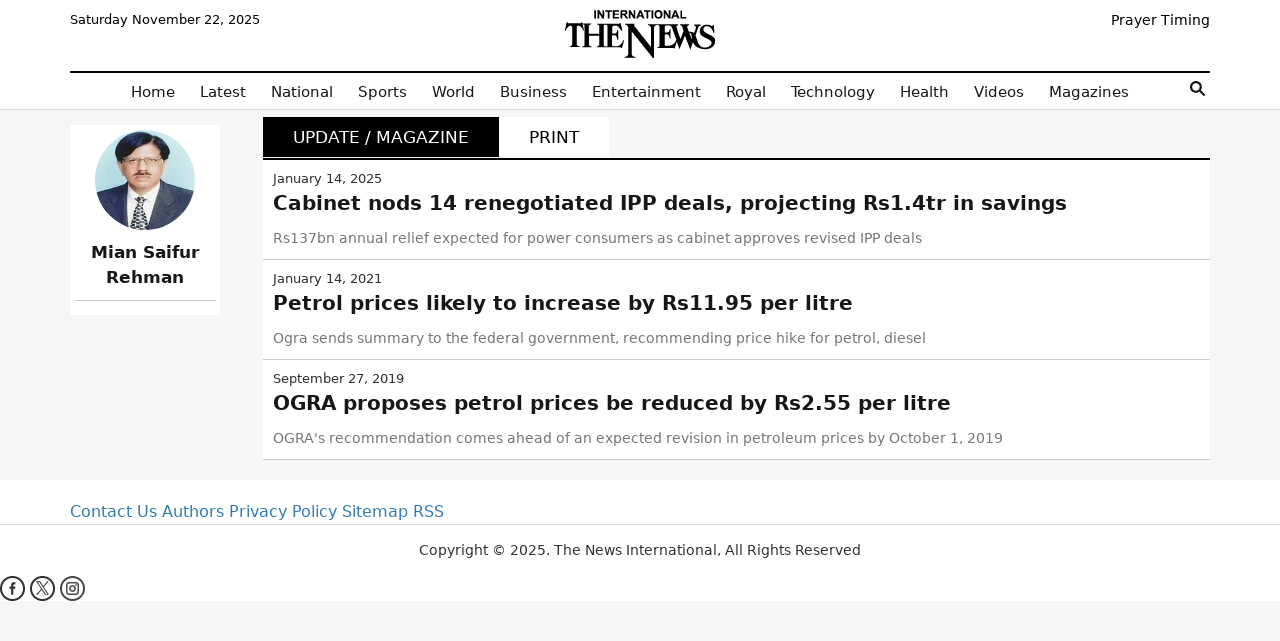

--- FILE ---
content_type: text/html; charset=UTF-8
request_url: https://www.thenews.com.pk/writer/mian-saifur-rehman
body_size: 14003
content:
  <!DOCTYPE html>
<html lang="en">
<head>

  <meta charset="utf-8">
  <meta http-equiv="X-UA-Compatible" content="IE=edge">
  <meta name="viewport" content="width=device-width, initial-scale=1">
  <meta property="fb:pages" content="131257086910180" />


    <title>Mian Saifur Rehman:Writer - The News International: Latest News Breaking, World, Entertainment, Royal News</title>
  <meta name='TITLE' content='Mian Saifur Rehman:Writer - The News International: Latest News Breaking, World, Entertainment, Royal News'>
  
   
    
    
  <meta name="description" content="Writer - The News International - latest news and breaking news about world, sports, cricket, business, entertainment, celebrity, royal family, lifestyle, king charles, prince harry, prince william, kate middleton, meghan markle">
  <meta name="keywords" content="Writer - king charles, prince harry, prince william, kate middleton, meghan markle, Lady Gaga, Bad Bunny, Taylor Swift, Drake, sean daddy, Billie Eilish, royal family, Rihanna, Justin Bieber, Travis Scott, Kanye West, Shakira, Selena Gomez, Kim Kardashian, Dua Lipa, royal family,">
  
  <meta name="mobile-web-app-capable" content="yes">
  <meta name="application-name" content="The News International">

  <link rel="apple-touch-icon" sizes="32x32" href="https://www.thenews.com.pk/assets/front/img/tn-icons/32x32.png">
  <link rel="apple-touch-icon" sizes="48x48" href="https://www.thenews.com.pk/assets/front/img/tn-icons/48x48.png">
  <link rel="apple-touch-icon" sizes="57x57" href="https://www.thenews.com.pk/assets/front/img/tn-icons/57x57.png">
  <link rel="apple-touch-icon" sizes="60x60" href="https://www.thenews.com.pk/assets/front/img/tn-icons/60x60.png">
  <link rel="apple-touch-icon" sizes="72x72" href="https://www.thenews.com.pk/assets/front/img/tn-icons/72x72.png">
  <link rel="apple-touch-icon" sizes="76x76" href="https://www.thenews.com.pk/assets/front/img/tn-icons/76x76.png">
  <link rel="apple-touch-icon" sizes="114x114" href="https://www.thenews.com.pk/assets/front/img/tn-icons/114x114.png">
  <link rel="apple-touch-icon" sizes="120x120" href="https://www.thenews.com.pk/assets/front/img/tn-icons/120x120.png">
  <link rel="apple-touch-icon" sizes="128x128" href="https://www.thenews.com.pk/assets/front/img/tn-icons/128x128.png">
  <link rel="apple-touch-icon" sizes="152x152" href="https://www.thenews.com.pk/assets/front/img/tn-icons/152x152.png">
  <link rel="apple-touch-icon" sizes="180x180" href="https://www.thenews.com.pk/assets/front/img/tn-icons/180x180.png">
  <link rel="apple-touch-icon" sizes="192x192" href="https://www.thenews.com.pk/assets/front/img/tn-icons/192x192.png">
  <link rel="icon" type="image/png" sizes="96x96" href="https://www.thenews.com.pk/assets/front/img/tn-icons/96x96.png">
  <link rel="icon" type="image/png" sizes="230x230" href="https://www.thenews.com.pk/assets/front/img/tn-icons/230x230.png">
  <link rel="icon" type="image/png" sizes="256x256" href="https://www.thenews.com.pk/assets/front/img/tn-icons/256x256.png">
  <link rel="shortcut icon"  href="https://www.thenews.com.pk/assets/front/img/tn-icons/16x16.png">

  <meta name="apple-mobile-web-app-capable" content="yes">
  <meta name="apple-mobile-web-app-status-bar-style" content="black-translucent">
  <meta name="apple-mobile-web-app-title" content="The News International">
  <meta name="msapplication-TileImage" content="https://www.thenews.com.pk/assets/front/img/tn-icons/144x144.png">
  <meta name="msapplication-TileColor" content="#333333">
  <meta name="theme-color" content="#000000"/>

  <link href='https://www.thenews.com.pk/assets/front/images/theNewsFavicon.ico' rel='icon' type='image/x-icon'/>

  
    
    

  <style id="critcial_style"></style>
  
  <!--Push notification libs-->
  
    <link rel="preconnect" href="//tpc.googlesyndication.com" />
    <link rel="dns-prefetch" href="//tpc.googlesyndication.com" />
    <link rel="preconnect" href="//pagead2.googlesyndication.com" />
    <link rel="dns-prefetch" href="//pagead2.googlesyndication.com" />
    <link rel="preconnect" href="//www.googletagservices.com" />
    <link rel="dns-prefetch" href="//www.googletagservices.com" />
    <link rel="preconnect" href="//odb.outbrain.com" />
    <link rel="dns-prefetch" href="//odb.outbrain.com" />
    <link rel="preconnect" href="//securepubads.g.doubleclick.net" />
    <link rel="dns-prefetch" href="//securepubads.g.doubleclick.net" />
    <link rel="preconnect" href="//www.googletagmanager.com">
    <link rel="dns-prefetch" href="//www.googletagmanager.com">
    <ink rel="preconnect" href="//widgets.outbrain.com" />
    <link rel="dns-prefetch" href="//widgets.outbrain.com" />
    <link rel="preconnect" href="//www.google-analytics.com">
    <link rel="dns-prefetch" href="//www.google-analytics.com">
    <link rel="preconnect" href="https://fonts.googleapis.com">

    
        
    
    
    
  
  
<!-- <script async src='https://www.googletagservices.com/tag/js/gpt.js'></script> -->
  <script data-cfasync="false">
  function mobilecheck()
  {
    var check = false;
    (function(a){if(/(android|bb\d+|meego).+mobile|avantgo|bada\/|blackberry|blazer|compal|elaine|fennec|hiptop|iemobile|ip(hone|od)|iris|kindle|lge |maemo|midp|mmp|mobile.+firefox|netfront|opera m(ob|in)i|palm( os)?|phone|p(ixi|re)\/|plucker|pocket|psp|series(4|6)0|symbian|treo|up\.(browser|link)|vodafone|wap|windows ce|xda|xiino/i.test(a)||/1207|6310|6590|3gso|4thp|50[1-6]i|770s|802s|a wa|abac|ac(er|oo|s\-)|ai(ko|rn)|al(av|ca|co)|amoi|an(ex|ny|yw)|aptu|ar(ch|go)|as(te|us)|attw|au(di|\-m|r |s )|avan|be(ck|ll|nq)|bi(lb|rd)|bl(ac|az)|br(e|v)w|bumb|bw\-(n|u)|c55\/|capi|ccwa|cdm\-|cell|chtm|cldc|cmd\-|co(mp|nd)|craw|da(it|ll|ng)|dbte|dc\-s|devi|dica|dmob|do(c|p)o|ds(12|\-d)|el(49|ai)|em(l2|ul)|er(ic|k0)|esl8|ez([4-7]0|os|wa|ze)|fetc|fly(\-|_)|g1 u|g560|gene|gf\-5|g\-mo|go(\.w|od)|gr(ad|un)|haie|hcit|hd\-(m|p|t)|hei\-|hi(pt|ta)|hp( i|ip)|hs\-c|ht(c(\-| |_|a|g|p|s|t)|tp)|hu(aw|tc)|i\-(20|go|ma)|i230|iac( |\-|\/)|ibro|idea|ig01|ikom|im1k|inno|ipaq|iris|ja(t|v)a|jbro|jemu|jigs|kddi|keji|kgt( |\/)|klon|kpt |kwc\-|kyo(c|k)|le(no|xi)|lg( g|\/(k|l|u)|50|54|\-[a-w])|libw|lynx|m1\-w|m3ga|m50\/|ma(te|ui|xo)|mc(01|21|ca)|m\-cr|me(rc|ri)|mi(o8|oa|ts)|mmef|mo(01|02|bi|de|do|t(\-| |o|v)|zz)|mt(50|p1|v )|mwbp|mywa|n10[0-2]|n20[2-3]|n30(0|2)|n50(0|2|5)|n7(0(0|1)|10)|ne((c|m)\-|on|tf|wf|wg|wt)|nok(6|i)|nzph|o2im|op(ti|wv)|oran|owg1|p800|pan(a|d|t)|pdxg|pg(13|\-([1-8]|c))|phil|pire|pl(ay|uc)|pn\-2|po(ck|rt|se)|prox|psio|pt\-g|qa\-a|qc(07|12|21|32|60|\-[2-7]|i\-)|qtek|r380|r600|raks|rim9|ro(ve|zo)|s55\/|sa(ge|ma|mm|ms|ny|va)|sc(01|h\-|oo|p\-)|sdk\/|se(c(\-|0|1)|47|mc|nd|ri)|sgh\-|shar|sie(\-|m)|sk\-0|sl(45|id)|sm(al|ar|b3|it|t5)|so(ft|ny)|sp(01|h\-|v\-|v )|sy(01|mb)|t2(18|50)|t6(00|10|18)|ta(gt|lk)|tcl\-|tdg\-|tel(i|m)|tim\-|t\-mo|to(pl|sh)|ts(70|m\-|m3|m5)|tx\-9|up(\.b|g1|si)|utst|v400|v750|veri|vi(rg|te)|vk(40|5[0-3]|\-v)|vm40|voda|vulc|vx(52|53|60|61|70|80|81|83|85|98)|w3c(\-| )|webc|whit|wi(g |nc|nw)|wmlb|wonu|x700|yas\-|your|zeto|zte\-/i.test(a.substr(0,4))) check = true;})(navigator.userAgent||navigator.vendor||window.opera);
    return check;
  }
  </script>
  <!-- data-cfasync="false" -->
  <!--script async src="https://securepubads.g.doubleclick.net/tag/js/gpt.js"></script-->
  <!--script async src='https://www.googletagservices.com/tag/js/gpt.js'></script-->

  <!--script async src='front/html_assets/js/prebid3.3.0.js?v=13'></script-->
  <script>
    
    
</script>

<script async src="https://securepubads.g.doubleclick.net/tag/js/gpt.js"></script>

<script type="text/javascript">
        window.googletag = window.googletag || {cmd: []};
    //setTimeout(function(){
        googletag.cmd.push(function() {
                     
            var mappingbillboard = googletag.sizeMapping().
              addSize([1024, 0], [[970, 90],[970, 250],[728, 90]]).
              addSize([768, 0], [[970, 90],[970, 250],[728, 90]]).
              addSize([500, 0], [[970, 90],[970, 250],[728, 90]]).
              addSize([0, 0], [320, 100]).
              build();   
            var mappingleaderboard = googletag.sizeMapping().
              addSize([1024, 0], [[970, 90],[970, 250],[728, 90]]).
              addSize([768, 0], [[970, 90],[970, 250],[728, 90]]).
              addSize([500, 0], [[336, 280], [300, 250]]).
              addSize([0, 0], [[336, 280], [300, 250]]).
              build();
            var mappingbillboardspecial = googletag.sizeMapping().
              addSize([1024, 0], [[728, 90], [970, 90], [970, 250]]).
              addSize([768, 0], [[728, 90], [970, 90]]).
              addSize([500, 0], [[320, 50], [320, 100]]).
              addSize([0, 0], [[320, 50], [320, 100]]).
              build();
                                                                             // googletag.defineSlot('/1063725/thenews_int_cat_rectangle_atf', [300, 250], 'div-gpt-ad-1523347863262-2').setTargeting('pos', ['atf']).addService(googletag.pubads());
                googletag.pubads().setTargeting("topic",["writer","Mian Saifur Rehman"]);
                            
                                      googletag.pubads().enableSingleRequest();
            googletag.enableServices();
        });
    //}, ads_script_duration);
    
    </script>  
  <script type="application/ld+json">
    {
      "@context":"https://schema.org",
      "@type":"Organization",
      "name":"The News International",
      "url":"https://www.thenews.com.pk/",
      "logo":"https://www.thenews.com.pk/assets/front/images/amp_images/amp-logo-schema.png",
      "sameAs":
      [
        "https://www.facebook.com/TheNewsInternational/",
        "https://twitter.com/thenews_intl",
        "https://www.instagram.com/thenewspak/"
      ]
    }
  </script>

        <script type="application/ld+json">
      {
        "@context": "https://schema.org",
        "@type": "Person",
        "name": "Mian Saifur Rehman",
        "url": "https://www.thenews.com.pk/writer/mian-saifur-rehman",
        "image": "https://www.thenews.com.pk/assets/uploads/reporters/210_105822_reporter.jpg",
        "jobTitle": "Author",
        "worksFor":{
          "@type": "Organization",
          "name": "The News International"
        },
        "sameAs":
        [
          "https://www.facebook.com/TheNewsInternational/",
          "https://twitter.com/thenews_intl",
          "https://www.instagram.com/thenewspak/"
        ]
      }
      </script>
  
  
    
  <script async src="https://www.googletagmanager.com/gtag/js?id=G-E3TK3LCGTD"></script>
  <script>
      window.dataLayer = window.dataLayer || [];
      function gtag(){dataLayer.push(arguments);}
      gtag('js', new Date());
      gtag('config', 'G-E3TK3LCGTD', {
                  'language':'English',
          'page_type':'Listing Page' ,
          'listing_page_type':'Author Story Listing' ,
          'page_category':'Mian Saifur Rehman'
              });
  </script>
  </head>
<body style="background-color: #f6f6f6"  >
  <div style="border-top:2px solid #000;height: 2px;opacity:0;" id="borderDiv">&nbsp;</div>
  <!-- /1063725/Ramzan_Clock -->
  <!-- <div id='div-gpt-ad-1556983892107-0' class='ramzan_clock_ads'>
  <script>
  googletag.cmd.push(function() { googletag.display('div-gpt-ad-1556983892107-0'); });
  </script>
  </div> -->
  

<!--  -->

    
  
  
  <style type="text/css">
  .ramzan_clock_ads{
    height:auto; width:auto;position: fixed; z-index: 99;bottom: 5%;left:0
  }
  </style>
    <noscript id="header-styles">
        <link rel="preload" href="https://www.thenews.com.pk/assets/front/html_assets/css/header.css?css=122222" as="style">
        <link rel="stylesheet" href="https://www.thenews.com.pk/assets/front/html_assets/css/header.css?css=122222">

        <link rel="preload" href="https://www.thenews.com.pk/assets/front/html_assets/css/footer.css" as="style">
        <link rel="stylesheet" href="https://www.thenews.com.pk/assets/front/html_assets/css/footer.css">
        <link rel="stylesheet" href="https://www.thenews.com.pk/assets/front/css/jquery-ui.min.css">
    </noscript>
<style id="render-header-css">
@font-face{ font-family: 'Montserrat'; font-style: italic; font-weight: 100 900; font-display: swap; src: url(https://www.thenews.com.pk/assets/front/fonts/Montserrat/JTUQjIg1_i6t8kCHKm459WxRyS7m.woff2) format('woff2'); unicode-range: U+0000-00FF, U+0131, U+0152-0153, U+02BB-02BC, U+02C6, U+02DA, U+02DC, U+0304, U+0308, U+0329, U+2000-206F, U+20AC, U+2122, U+2191, U+2193, U+2212, U+2215, U+FEFF, U+FFFD;}
@font-face{ font-family: 'Montserrat'; font-style: normal; font-weight: 100 900; font-display: swap; src: url(https://www.thenews.com.pk/assets/front/fonts/Montserrat/JTUSjIg1_i6t8kCHKm459Wlhyw.woff2) format('woff2'); unicode-range: U+0000-00FF, U+0131, U+0152-0153, U+02BB-02BC, U+02C6, U+02DA, U+02DC, U+0304, U+0308, U+0329, U+2000-206F, U+20AC, U+2122, U+2191, U+2193, U+2212, U+2215, U+FEFF, U+FFFD;}
:root{ --bg: #ffffff; --muted: #6b7280; --accent: #2563eb; --accent-contrast: #fff; --card: #f8fafc; --radius: 12px; --container-width: 1300px; --gap: 1rem; font-family: Inter, system-ui, -apple-system, "Segoe UI", Roboto, "Helvetica Neue", Arial; color-scheme: light;} *{ -webkit-box-sizing: border-box; -moz-box-sizing: border-box; box-sizing: border-box;} html,
body{ height: 100%; margin: 0; color: #111827; -webkit-text-size-adjust: 100%; -ms-text-size-adjust: 100%; font-family: "Montserrat", sans-serif; font-optical-sizing: auto;} a{ text-decoration: none; display: block; color: #000F55;} a:not([href]):not([class]),
a:not([href]):not([class]):hover{ color: inherit; text-decoration: none} button,
input[type="button"],
input[type="reset"],
input[type="submit"]{ cursor: pointer; -webkit-appearance: button;} img{ vertical-align: middle; max-width: 100%;} .container{ width: 100%; max-width: 1300px; margin: 0 auto; padding: 0 10px;} header{ margin-bottom: 20px; background-color: #fff; padding: 10px 0 0 0;width:100%;float:left} .header_top{ display: flex; justify-content: center; align-items: center;} .topbar_right{ display: flex; gap: 10px; align-items: center;} .login a{ display: flex; align-items: center; gap: 10px;} .subscribe_link{ display: flex; justify-content: center; align-items: center; color: #fff; padding: 3px 10px; width: 117px; height: 28px; text-align: center; font-size: 16px; white-space: nowrap; background-color: #3F51B5; font-weight: 700; border-radius: 4px;} .top_nav{ display: flex; align-items: center; gap: 10px; position: relative; border-top: 1px solid #EBEBEB; margin: 10px 0 0 0;} .top_nav ul{ margin: 0; padding: 0; list-style: none; display: flex; align-items: center; gap: 25px;} .top_nav ul li a{ font-size: 18px; color: #000; padding: 12px 0;} header .bottom-nav{ background-color: #3F51B5; width: 100%; left: 0; display: flex; padding: 0px 10px; height: 35px; align-items: center; gap: 25px; flex-wrap: nowrap; overflow-x: auto; min-width: 100%; white-space: nowrap;} header .bottom-nav a{ color: #fff;font-size:16px} .circle-wrapper{ position: relative; display: inline-block;} .big-circle{ width: 10px; height: 10px; background: transparent; border: 1px solid #C20000; border-radius: 50%;} .small-circle{ width: 5px; height: 5px; background: #C20000; color: white; border-radius: 50%; position: absolute; top: 50%; left: 50%; transform: translate(-50%, -50%); display: flex; align-items: center; justify-content: center; text-align: center;} .watch_live{ border-left: 1px solid #BABABA; border-right: 1px solid #BABABA; padding: 0 10px; font-size: 20px; color: #C20000; display: flex; align-items: center; gap: 10px; font-weight: 600; margin-right: 20px;} .hamburger{ display: inline-block; cursor: pointer; padding: 10px; position: relative; z-index: 2; border-right: 1px solid #ebebeb;} .hamburger.active{ background: #3F51B5;} .hamburger span{ display: block; /* width: 25px; height: 3px; margin: 5px; */ transition: 0.3s;} nav.hamburger_menu{ background: #3F51B5; color: white; position: absolute; top: 55px; left: 0px; width: 220px; box-shadow: 0 4px 8px rgba(0, 0, 0, 0.1); overflow: hidden; max-height: 0; opacity: 0; transition: max-height 0.3s ease, opacity 0.3s ease; z-index: 3;} nav.hamburger_menu ul{ list-style: none; padding: 0; margin: 0; display: block;} nav.hamburger_menu ul li{ display: flex; align-items: center; justify-content: space-between; border-bottom: 1px solid rgba(255, 255, 255, 0.2);} nav.hamburger_menu ul li a{ flex: 1; padding: 12px 15px; color: white; text-decoration: none;} nav.hamburger_menu ul li a:hover{ background: rgba(255, 255, 255, 0.1);} .submenu-btn{ padding: 12px; background: none; border: none; color: white; cursor: pointer; font-size: 16px;} .submenu-btn:hover{ background: rgba(231, 66, 66, 0.15);} .submenu{ max-height: 0; overflow: hidden; background: #1e4bb8; transition: max-height 0.3s ease; width: 100%;} .submenu a{ display: block; padding: 10px 20px; font-size: 14px;} nav.hamburger_menu.active{ max-height: 600px; opacity: 1;} .submenu.open{ max-height: 300px;} /* .hamburger.active span:nth-child(1){ transform: rotate(45deg) translateY(10px); background:#fff} .hamburger.active span:nth-child(2){ opacity: 0;} .hamburger.active span:nth-child(3){ transform: rotate(-45deg) translateY(-10px); background:#fff} */
body.hamburger-body-open{ overflow: hidden;} .hamburger .hamburger_line_close,
.hamburger.active .hamburger_line_open{ display: none;} .hamburger.active .hamburger_line_close{ display: block;}
section{ width: 100%; float: left;}
.siteContent{width: 100%;float:left}
@media (max-width: 1200px){ .container{ max-width: 1140px;}} @media (max-width: 992px){ .container{ max-width: 960px;} .top_nav ul li a{ font-size: 15px;}} @media (max-width: 768px){ .container{ max-width: 720px;} .top_nav{ border-bottom: 1px solid #EBEBEB;} .top_nav ul li:nth-child(n+5){ display: none;}.top_nav nav.hamburger_menu ul li:nth-child(n+5){ display: block;}} @media (max-width: 576px){ .container{ max-width: 540px;} .top_nav .top_menu ul li:nth-child(n+4){ display: none;}.top_nav nav.hamburger_menu ul li:nth-child(n+4){ display: block;}}
</style><style id="render-footer-css">
	footer{display:block;background:center/cover no-repeat #fff;width:100%;float:left;padding-bottom:10px;margin-top:20px}[hidden]{display:none}a:active,a:hover{outline:0}button,input,select,textarea{margin:0;font:inherit;color:inherit;font-family:inherit;font-size:inherit;line-height:inherit}button{overflow:visible}button,select{text-transform:none}button,html input[type=button],input[type=submit]{-webkit-appearance:button;cursor:pointer}button::-moz-focus-inner,input::-moz-focus-inner{padding:0;border:0}input{line-height:normal}textarea{overflow:auto}table{border-spacing:0;border-collapse:collapse;background-color:transparent}td{padding:0}a{text-decoration:none}a:focus,a:hover{color:#23527c;text-decoration:underline}a:focus{outline:5px;outline-offset:-2px}[role=button]{cursor:pointer}.container{padding-right:15px;padding-left:15px;margin-right:auto;margin-left:auto}@media (min-width:768px){.container{width:750px}}@media (min-width:992px){.container{width:970px}}@media (min-width:1200px){.container{width:1170px}}@media (min-width:1300px){.container{width:1300px}}.table{width:100%;max-width:100%;margin-bottom:20px}.table>tbody>tr>td,.table>thead>tr>td{padding:8px;line-height:1.42857143;vertical-align:top;border-top:1px solid #ddd}.table>thead:first-child>tr:first-child>td{border-top:0}.table>tbody+tbody{border-top:2px solid #ddd}.table .table{background-color:#fff}select[size]{height:auto}.btn{display:inline-block;padding:3px 6px;margin-bottom:0;font-size:14px;font-weight:400;line-height:1.42857143;text-align:center;white-space:nowrap;vertical-align:middle;-ms-touch-action:manipulation;touch-action:manipulation;cursor:pointer;-webkit-user-select:none;-moz-user-select:none;-ms-user-select:none;user-select:none;background-image:none;border:1px solid transparent;border-radius:4px}.btn:active:focus,.btn:focus{outline:5px;outline-offset:-2px}.btn:focus,.btn:hover{color:#333;text-decoration:none}.btn-primary{color:#fff;background-color:#009bff;border-color:#009bff}.btn-primary:focus{color:#fff;background-color:#286090;border-color:#122b40}.btn-primary:active,.btn-primary:hover{color:#fff;background-color:#286090;border-color:#204d74}.btn-primary:active:focus,.btn-primary:active:hover{color:#fff;background-color:#204d74;border-color:#122b40}.btn-primary:active{background-image:none}.fade{opacity:0;-webkit-transition:opacity .15s linear;-o-transition:opacity .15s linear;transition:opacity .15s linear}.fade.in{opacity:1}@-webkit-keyframes progress-bar-stripes{to{background-position:0 0}}@-o-keyframes progress-bar-stripes{to{background-position:0 0}}@keyframes progress-bar-stripes{from{background-position:40px 0}to{background-position:0 0}}.close{float:right;font-size:21px;font-weight:700;line-height:1;color:#000;text-shadow:0 1px 0 #fff;opacity:.2}.close:focus,.close:hover{color:#000;text-decoration:none;cursor:pointer;opacity:.5}button.close{-webkit-appearance:none;padding:0;cursor:pointer;background:0 0;border:0}.modal-open{overflow:hidden}.modal{position:fixed;top:0;right:0;bottom:0;left:0;z-index:1050;display:none;overflow:hidden;-webkit-overflow-scrolling:touch;outline:0}.modal.fade .modal-dialog{-webkit-transition:-webkit-transform .3s ease-out;-o-transition:-o-transform .3s ease-out;transition:transform .3s ease-out;-webkit-transform:translate(0,-25%);-ms-transform:translate(0,-25%);-o-transform:translate(0,-25%);transform:translate(0,-25%)}.modal.in .modal-dialog{-webkit-transform:translate(0,0);-ms-transform:translate(0,0);-o-transform:translate(0,0);transform:translate(0,0)}.modal-open .modal{overflow-x:hidden;overflow-y:auto}.modal-dialog{position:relative;width:auto;margin:10px}.modal-content{position:relative;background-color:#fff;-webkit-background-clip:padding-box;background-clip:padding-box;border:1px solid rgba(0,0,0,.2);border-radius:6px;outline:0;-webkit-box-shadow:0 3px 9px rgba(0,0,0,.5);box-shadow:0 3px 9px rgba(0,0,0,.5)}.modal-backdrop{position:fixed;top:0;right:0;bottom:0;left:0;z-index:1040;background-color:#000}.modal-backdrop.fade{opacity:0}.modal-backdrop.in{opacity:.5}.modal-header{padding:15px;border-bottom:1px solid #e5e5e5}.modal-header .close{margin-top:-2px}.modal-title{margin:0;line-height:1.42857143}.modal-body{position:relative;padding:15px}.modal-footer{padding:15px;text-align:right;border-top:1px solid #e5e5e5}.modal-footer .btn+.btn{margin-bottom:0;margin-left:5px}@media (min-width:768px){.modal-dialog{width:600px;margin:30px auto}.modal-content{-webkit-box-shadow:0 5px 15px rgba(0,0,0,.5);box-shadow:0 5px 15px rgba(0,0,0,.5)}}.container:after,.container:before,.modal-footer:after,.modal-footer:before,.modal-header:after,.modal-header:before{display:table;content:" "}.container:after,.modal-footer:after,.modal-header:after{clear:both}.hidden{display:none!important}@-ms-viewport{width:device-width}.content{width:100%;float:left;padding-top:15px}footer .ftr_inr{width:100%;float:left}footer .ftr_inr .ftr_col{width:20%;padding-right:2%;float:left}footer .ftr_inr .ftr_col:last-child{padding-right:0}footer .ftr_inr .ftr_col h1{padding:0;margin:10px 0;font-size:20px;font-weight:700;color:#323232;text-transform:uppercase;float:left}footer .ftr_inr .ftr_col ul{padding:0;margin:0 0 25px;width:100%;float:left}footer .ftr_inr .ftr_col ul li{list-style:none;width:100%;float:left;margin:0 0 5px;padding:0}footer .ftr_inr .ftr_col ul li:last-child{margin-bottom:0}footer .ftr_inr .ftr_col ul li p{margin:0;padding:0;color:#323232;font-size:14px;float:left;width:100%;font-weight:300}footer .ftr_inr .ftr_col ul li a{text-decoration:none;color:#323232;font-size:14px;float:left;width:100%;font-weight:500;text-transform:capitalize}footer .ftr_inr .ftr_col ul li a.follow{width:initial;margin-right:7px}footer .ftr_inr .ftr_col ul li a.follow:last-child{margin-right:0}footer .ftr_inr .ftr_col ul li a.follow img{max-width:100%;display:inline-block}footer .ftr_inr .ftr_col ul li ul{padding:0;margin:0;width:100%;float:left}footer .ftr_inr .ftr_col ul li ul li{list-style:none;float:left;margin:0 5px 10px 0;padding:0;display:inline-block;width:initial}footer .ftr_inr .ftr_col ul li ul li a{display:inline-block;text-decoration:none;border:1px solid #d9d9d9;width:100%;padding:4px}footer .ftr_inr .ftr_col ul li ul li a img{display:inline-block;width:100%}footer .copyright{width:100%;text-align:center;padding:15px}footer .copyright p{margin:0;padding:0;color:#000;font-size:15px}@keyframes circle{0%,40%{opacity:1}100%{width:120%;height:100%;opacity:0}}.footer_menu{display: flex; justify-content: center; background-color: #3F51B5; padding: 10px 0;}.footer_menu a{color: #fff; font-size: 16px; font-weight: 500;}.footer_menu a::after{content: '|'; margin: 0 10px; color: #fff;}.footer_menu a:last-child::after{content: ''; margin: 0;}.footer_social{display: flex; justify-content: center; gap: 10px;}@media (max-width:991px){footer .ftr_inr .ftr_col{width:25%}footer .ftr_inr .ftr_col:last-child{width:100%}footer .ftr_inr .ftr_col:nth-child(4){padding-right:0}footer .ftr_inr .ftr_col ul{margin-bottom:20px}}@media (max-width:767px){footer .ftr_inr .ftr_col{width:33.32%}footer .ftr_inr .ftr_col:nth-child(4){width:100%}footer .ftr_inr .ftr_col:nth-child(3){padding-right:0}}@media (max-width:600px){footer .ftr_inr{display:none}.footer_menu a{font-size:13px;}.footer_menu a::after{margin: 0 5px;}}
</style><style id="render-css">
	html{font:10px sans-serif;-webkit-text-size-adjust:100%;-ms-text-size-adjust:100%;padding:0 0 0 0!important;-webkit-tap-highlight-color:transparent}menu{display:block}[hidden]{display:none}a:active,a:hover{outline:0}img{border:0;vertical-align:middle}svg:not(:root){overflow:hidden}input,select{margin:0;font:inherit;color:inherit;font-family:inherit;font-size:inherit;line-height:inherit}select{text-transform:none}input::-moz-focus-inner{padding:0;border:0}input{line-height:normal}*{-webkit-box-sizing:border-box;-moz-box-sizing:border-box;box-sizing:border-box}a{background-color:transparent;color:#337ab7;text-decoration:none}a:focus,a:hover{color:#23527c;text-decoration:underline}a:focus{outline:5px;outline-offset:-2px}.row{margin-right:-10px;margin-left:-10px}.col-lg-12,.col-lg-2,.col-lg-6,.col-md-12,.col-md-3,.col-md-9,.col-sm-12,.col-sm-3,.col-sm-9,.col-xs-12{position:relative;min-height:1px;padding-right:10px;padding-left:10px}.col-xs-12{float:left;width:100%}@media (min-width:768px){.col-sm-12,.col-sm-3,.col-sm-9{float:left}.col-sm-12{width:100%}.col-sm-9{width:75%}.col-sm-3{width:25%}}@media (min-width:992px){.col-md-12,.col-md-3,.col-md-9{float:left}.col-md-12{width:100%}.col-md-9{width:75%}.col-md-3{width:25%}}@media (min-width:1200px){.col-lg-12,.col-lg-2,.col-lg-6{float:left}.col-lg-12{width:100%}.col-lg-6{width:50%}.col-lg-2{width:16.66666667%}}input[type=range]{display:block;width:100%}select[multiple]{height:auto}.btn{display:inline-block;padding:3px 6px;margin-bottom:0;font-size:14px;font-weight:400;line-height:1.42857143;text-align:center;white-space:nowrap;vertical-align:middle;-ms-touch-action:manipulation;touch-action:manipulation;cursor:pointer;-webkit-user-select:none;-moz-user-select:none;-ms-user-select:none;user-select:none;background-image:none;border:1px solid transparent;border-radius:4px}.btn:active:focus,.btn:focus{outline:5px;outline-offset:-2px}.btn:focus,.btn:hover{color:#333;text-decoration:none}.btn-primary{color:#fff;background-color:#009bff;border-color:#009bff}.btn-primary:focus{color:#fff;background-color:#286090;border-color:#122b40}.btn-primary:active,.btn-primary:hover{color:#fff;background-color:#286090;border-color:#204d74}.btn-primary:active:focus,.btn-primary:active:hover{color:#fff;background-color:#204d74;border-color:#122b40}.btn-primary:active{background-image:none}@-webkit-keyframes progress-bar-stripes{from{background-position:40px 0}to{background-position:0 0}}@-o-keyframes progress-bar-stripes{from{background-position:40px 0}to{background-position:0 0}}@keyframes progress-bar-stripes{from{background-position:40px 0}to{background-position:0 0}}.clearfix:after,.clearfix:before,.container:after,.container:before,.row:after,.row:before{display:table;content:" "}.clearfix:after,.container:after,.row:after{clear:both}.hidden,.hide{display:none!important}@-ms-viewport{width:device-width}.detail-content{width:100%;float:left}.detail-content .detail-left{text-align:left;color:#989898;font-weight:400;font-size:17px;position:-webkit-sticky;position:sticky;top:-330px;margin-right:2%;width:170px;float:left}.detail-content .detail-left .writter-left-tittle .writter-pic{margin-bottom:10px;text-align:left}.detail-content .detail-left .writter-left-tittle .writter-name{font-size:22px;color:#181716;font-weight:600;margin:10px 0;clear:both}.detail-content .detail-left .detail-left-ads{background-color:#f6f6f6;text-align:center;width:170px;height:100%;float:left;position:-webkit-sticky;position:sticky;top:0}.detail-content.lat_con .detail-left{text-align:left;color:#989898;font-weight:400;font-size:17px;position:-webkit-sticky;position:sticky;top:-330px;margin-right:2%;width:170px;float:left}.detail-content.lat_con .detail-left .writter-left-tittle{width:100%;float:left;background-color:#fff;padding:3%}.detail-content.lat_con .detail-left .writter-left-tittle .writter-pic{margin-bottom:10px;text-align:center}.detail-content.lat_con .detail-left .writter-left-tittle .writter-pic img{border-radius:50%}.detail-content.lat_con .detail-left .writter-left-tittle .writter-name{font-size:15px;color:#181716;font-weight:600;margin:0 0 10px;text-align:center;border-bottom:1px solid #ccc;padding-bottom:10px}.detail-content.lat_con .detail-left .writter-left-tittle .writter-discription p{font-size:14px;color:#565656;margin:0 0 10px}.detail-content.lat_con .detail-left .detail-left-ads{background-color:#f6f6f6;text-align:center;width:170px;height:100%;float:left;position:-webkit-sticky;position:sticky;top:0}.detail-content.lat_con .detail-center{width:73%;width:-webkit-calc(100% - 300px - 2%);width:calc(100% - 300px - 2%);float:left}.detail-content.lat_con .detail-center .writter-list-item ul{margin:0;padding:0}.detail-content.lat_con .detail-center .writter-list-item ul li{list-style:none;width:100%;float:left;margin-bottom:20px;background-color:#fff;padding:1%}.detail-content.lat_con .detail-center .writter-list-item ul li .writter-list-item-date{width:25%;float:left;color:#303030;font-size:13px}.detail-content.lat_con .detail-center .writter-list-item ul li .writter-list-item-story{width:100%;float:left}.detail-content.lat_con .detail-center .writter-list-item ul li .writter-list-item-story h2{margin:0 0 10px;font-weight:700;font-size:20px}.detail-content.lat_con .detail-center .writter-list-item ul li .writter-list-item-story h2 a{color:#181716;text-decoration:none}.detail-content.lat_con .detail-center .writter-list-item ul li .writter-list-item-story p{font-size:14px;line-height:20px;color:#767676;margin:0}.detail-content.lat_con .detail-center .writter-list-item ul li .writter-list-item-story h3{font-size:15px;line-height:20px;color:#989898;margin-bottom:10px}.detail-content.lat_con .detail-center.w_cc{width:73%;width:-webkit-calc(100% - 170px - 2%);width:calc(100% - 170px - 2%)}.ads-tittle{text-align:right;font-size:12px;color:#181716;font-style:italic;text-transform:lowercase;margin-bottom:5px;margin-right:10px;display:none}.disable{display:none!important}.siteContent{padding-top:15px}.content{width:100%;float:left;padding-top:15px}.clearfix{clear:both}@keyframes circle{0%,40%{opacity:1}100%{width:120%;height:100%;opacity:0}}.detail-left-ads .ads-tittle{margin-top:5px}.view-all{text-align:center}.view-all .view-button{height:40px;margin-top:10px;border-radius:62.5rem;font-size:13px;line-height:34px;border:1px solid #ece9e9;display:inline-block;width:100%;padding-right:0;padding-top:2px;position:relative;cursor:pointer;background-color:transparent;font-weight:700;text-align:center;text-transform:uppercase}.view-all .view-button.dark-blue{color:#fff;background-color:#009bff;width:40%}.view-all .view-button.dark-blue svg path{stroke:#000;fill:#000}.view-all .view-button .view{margin:0 auto;display:inline-block}.view-all .view-button .view .view-txt{float:left}.view-all .view-button .view .inline-arrow-white-right{float:left;line-height:14px}.view-all .view-button .view .inline-arrow-white-right+.inline-icon{fill:#fff}.more h2{color:#2b74f1;font-size:30px;margin:0;padding:0}@media (max-width:991px){.detail-content.lat_con .detail-center{width:63%;width:-webkit-calc(100% - 0% - 0%);width:calc(100% - 0% - 0%)}.detail-content.lat_con .detail-center.w_cc{width:100%}.detail-content.lat_con .detail-left.w_l{width:100%;position:initial;margin:0 0 20px}.detail-content.lat_con .detail-left.w_l .writter-left-tittle .writter-pic{text-align:left;width:100px;margin-right:2%;float:left}.detail-content.lat_con .detail-left.w_l .writter-left-tittle .writter-name{display:inline-block;margin:0}.detail-content.lat_con .detail-left.w_l .writter-left-tittle .writter-discription{display:none}}@media (max-width:767px){.detail-content .detail-left{display:none}.detail-content.lat_con .detail-center{width:100%;float:left}.detail-content.lat_con .detail-center .writter-list-item ul li .writter-list-item-story p{display:none}.detail-content.lat_con .detail-left.w_l{display:block}.more{width:100%;float:left}.print .view-all .view-button{width:42%}}@media (max-width:600px){.more{display:none}.detail-content.lat_con .detail-center{width:100%;float:left}.detail-content.lat_con .detail-center .writter-list-item ul li{margin-bottom:10px}.detail-content.lat_con .detail-center .writter-list-item ul li .writter-list-item-date{width:23%}.detail-content.lat_con .detail-center .writter-list-item ul li .writter-list-item-story h2{margin:0;font-size:15px}.detail-content.lat_con .detail-center.w_cc .writter-list-item ul li .writter-list-item-date{width:100%;margin:5px 0}.siteContent{padding-top:0}}@media (max-width:480px){.detail-content .detail-left .writter-left-tittle{margin-bottom:0}.detail-content .detail-left .writter-left-tittle .writter-pic{margin-bottom:0;text-align:center;width:35%;float:left}.detail-content .detail-left .writter-left-tittle .writter-discription{display:none}.detail-content.lat_con .detail-center .writter-list-item ul li .writter-list-item-date{width:100%;line-height:40px}.detail-content.lat_con .detail-center .writter-list-item ul li .writter-list-item-story,.detail-content.lat_con .detail-center .writter-list-item ul li img,.print .view-all .view-button{width:100%}.view-all .view-button.dark-blue{color:#fff;background-color:#009bff;width:70%}}@media (max-width:320px){.view-all .view-button.dark-blue{color:#fff;background-color:#009bff;width:90%}}.header-right{margin-bottom:20px}.header-right .header-lb{text-align:center;padding:0}.header-right .header-lb .ads-tittle{font-size:12px;color:#181716;text-align:right;font-style:italic;text-transform:lowercase;margin-bottom:5px;margin-right:10px;display:none}.header-right .header-lb img{max-width:100%}.loader-thenews{position:fixed;width:100%;height:100%;background:#fff;opacity:.7;top:0;left:0;z-index:999999}.loader-thenews .loader-inner{position:absolute;left:50%;top:50%;-webkit-transform:translate(-50%,-50%);-moz-transform:translate(-50%,-50%);-ms-transform:translate(-50%,-50%);-o-transform:translate(-50%,-50%);transform:translate(-50%,-50%)}.loader-thenews .loader-inner .logo-content{background:url(https://www.thenews.com.pk/assets/front/img/logo-animation.gif) 0 0/100% 100% no-repeat;width:100px;height:77px}
</style>
        <noscript id="deferred-styles">
            <link rel="preload" href="https://www.thenews.com.pk/assets/front/html_assets/css/writerProfile.css?css=5544" as="style">
            <link rel="stylesheet" href="https://www.thenews.com.pk/assets/front/html_assets/css/writerProfile.css?css=5544">
        </noscript>

        <script>
            styleloadTime = 2000;
                        var loadDeferredStyles = function() {
                var addStylesNode = document.getElementById("header-styles");
                var replacement = document.createElement("div");
                replacement.innerHTML = addStylesNode.textContent;
                document.body.appendChild(replacement);
                addStylesNode.parentElement.removeChild(addStylesNode);

                var addStylesNode = document.getElementById("deferred-styles");
                var replacement = document.createElement("div");
                replacement.innerHTML = addStylesNode.textContent;
                document.body.appendChild(replacement);
                addStylesNode.parentElement.removeChild(addStylesNode);
                setTimeout(function () {
                    document.getElementById("render-header-css").remove();
                    document.getElementById("render-footer-css").remove();
                    document.getElementById("render-css").remove();
                    document.getElementById("borderDiv").remove();
                },styleloadTime);
            };
            var raf = window.requestAnimationFrame || window.mozRequestAnimationFrame ||
                window.webkitRequestAnimationFrame || window.msRequestAnimationFrame;

            if (raf) raf(function() { window.setTimeout(loadDeferredStyles, 500); });
            else window.addEventListener('load', loadDeferredStyles);
        </script>
    
  
<div id="transparent_div"></div>

  <div id="leftOverlay" class="leftOverlay" onclick="closeNav()"></div>
  <div id="mySidenav" class="sidenav">
  <div class="close_btn" onclick="closeNav()"><img src="https://www.thenews.com.pk/assets/front/images/close_black.png" alt="close" height="20" width="20"></div>
  <div class="drawer-logo">
        <a
                class="open-section" href="https://www.thenews.com.pk/"><img
                    src="https://www.thenews.com.pk/assets/front/images/thenews.png" alt="thenews" width="100" height="32"></a>
    </div>
    <div class="inner-scroller">
        <ul>
            <li><a
                        class="open-section" href="https://www.thenews.com.pk/latest-stories" title="Latest Updates">Latest News</a></li>
            <li><a
                        class="open-section" href="https://www.thenews.com.pk/latest/category/national"
                        title="National News">National</a></li>
            <li><a
                        class="open-section" href="https://www.thenews.com.pk/latest/category/sports"
                        title="Sports News">Sports</a></li>
            <li><a
                        class="open-section" href="https://www.thenews.com.pk/latest/category/world"
                        title="World News">World</a></li>
            <li><a
                        class="open-section" href="https://www.thenews.com.pk/latest/category/business"
                        title="Business News">Business</a></li>
            <li><a
                        class="open-section" href="https://www.thenews.com.pk/latest/category/entertainment"
                        title="Entertainment News">Entertainment</a></li>
            <li><a
                        class="open-section" href="https://www.thenews.com.pk/latest/category/royals"
                        title="Royal News">Royal</a></li>
            <li><a 
                     class="open-section" href="https://www.thenews.com.pk/videos"
                   title="Videos News">Videos</a></li>
            <li><a 
                     class="open-section" href="https://www.thenews.com.pk/latest/category/hollywood"
                   title="Hollywood News">Hollywood</a></li>
            <li><a
                        class="open-section" href="https://www.thenews.com.pk/latest/category/sci-tech"
                        title="Technology News">Technology</a></li>
            <li><a
                        class="open-section" href="https://www.thenews.com.pk/latest/category/health"
                        title="Health News">Health</a></li>
                            <li><a class="open-section" href="https://www.thenews.com.pk/latest/category/print" title="Today's Paper">Today's Paper</a></li>
            
                        
                                        <li>
                    <a
                            href="https://e.thenews.com.pk/" rel="nofollow" target="_blank">e-paper
                        <span>Sat November 22, 2025</span>
                    </a>
                </li>
                            <li><a href="https://www.thenews.com.pk/magazine" class="non-clickable" title="Magazines">Magazines
                                </a>
                                <ul style="display:block;">
                    <li><a
                                href="https://www.thenews.com.pk/tns" rel="nofollow" title="Tns">TNS</a></li>
                    <li><a
                                href="https://www.thenews.com.pk/magazine/#instep" rel="nofollow" title="Instep">Instep</a></li>
                    <li><a
                                href="https://www.thenews.com.pk/magazine/#mm" rel="nofollow" title="Money Matters">Money
                            Matters</a></li>
                    <li><a
                                href="https://www.thenews.com.pk/magazine/#you" rel="nofollow" title="YOU">YOU</a></li>
                    <li><a
                                href="https://www.thenews.com.pk/magazine/#us" rel="nofollow" title="US">US</a></li>
                </ul>
            </li>
            
                                </ul>
    </div>
  </div>


<header class="new_header" style="background-color: #fff;">
    <div class="container">
        <div class="desktop_header">
            <div class="header-top" style="float:left;">
                <div class="header-left" style="float:none;position:relative;">
                    <div class="header-date" style=" width: 215px;float: left;text-align: left;">
                        <div class="eng-date" style="color:#000;font-size:13px">Saturday November 22, 2025</div>
                        <div class="today_top_links" style="margin-top:5px">
                                                   </div>
                    </div>
                    <div class="logo">
                        <a class="open-section" href="https://www.thenews.com.pk/">
                            <img src="https://www.thenews.com.pk/assets/front/images/Thenews-logo.svg" width="150" height="48" alt="The News International">
                        </a>
                    </div>
                    <div class="header-top-right" style=" width: 215px;float: right;text-align: right;">
                        <div class="header-prayer-time" style="color:#000;font-size:14px">
                            <a href="https://www.thenews.com.pk/prayer-time"  style="color:#000">Prayer Timing</a>
                        </div>
                                            </div>
                </div>
                <div class="mmm_Links" style="width:100%;float:left;border-top:2px solid #000;margin: 13px 0 0;">
                <div class="menu" style="width:calc(100% - 20px - 0px);margin: 2px 0 0 0;">
                    <ul class='topnav topnavbar-nav nav--primary  nav--responsive' style="overflow: initial;">
                        <li class='nav__item  '>
                            <a
                                    class="open-section" href="https://www.thenews.com.pk/" >Home</a></li>
                        <li class='nav__item '>
                            <a
                                    class="open-section" href="https://www.thenews.com.pk/latest-stories">Latest</a></li>
                        
                        <li class='nav__item '>
                            <a
                                    class="open-section" href="https://www.thenews.com.pk/latest/category/national">National</a></li>
                        <li class='nav__item '>
                            <a
                                    class="open-section" href="https://www.thenews.com.pk/latest/category/sports">Sports</a></li>
                        <li class='nav__item '>
                            <a
                                    class="open-section" href="https://www.thenews.com.pk/latest/category/world">World</a></li>
                        <li class='nav__item '>
                            <a
                                    class="open-section" href="https://www.thenews.com.pk/latest/category/business">Business</a></li>
                        <li class='nav__item '>
                            <a
                                    class="open-section" href="https://www.thenews.com.pk/latest/category/entertainment">Entertainment</a></li>
                        <li class='nav__item '>
                            <a
                                    class="open-section" href="https://www.thenews.com.pk/latest/category/royals">Royal</a></li>
                        <li class='nav__item '>
                            <a
                                    class="open-section" href="https://www.thenews.com.pk/latest/category/sci-tech">Technology</a></li>
                        <li class='nav__item '>
                            <a
                                    class="open-section" href="https://www.thenews.com.pk/latest/category/health">Health</a></li>
                        <li class='nav__item '>
                            <a
                                    class="open-section" href="https://www.thenews.com.pk/videos">Videos</a></li>

                                                <li class='nav__item dd'>
                            <span class="dropbtn">Magazines</span>
                            <div class="dropdown-content">
                                <a
                                        href="https://www.thenews.com.pk/magazine/#instep" rel="nofollow">Instep</a>
                                <a
                                        href="https://www.thenews.com.pk/magazine/#mm" rel="nofollow">Money
                                    Matters</a>
                                <a
                                        href="https://www.thenews.com.pk/magazine/#you" rel="nofollow">YOU</a>
                                <a
                                        href="https://www.thenews.com.pk/magazine/#us" rel="nofollow">US</a>
                                <a
                                        href="https://www.thenews.com.pk/tns" rel="noopener" target="_blank">TNS</a>
                            </div>
                        </li>
                                            </ul>
                </div>
                <div class="menu-right" style="width:20px;float:right">
                    <div id="label2"><label for="search-terms" id="search-label"></label></div>
                    <form id="search" action="https://www.thenews.com.pk/search1/" method="post">
                            
                            <div id="input"><input type="text" name="search" autocomplete="off" placeholder="Enter search..."></div>
                            <span class="search_loader"></span>
                    </form>
                    <script>
                        document.getElementById("label2").addEventListener("click", function () {
                        document.getElementById("search").classList.toggle("form-active");
                        });
                    </script>
                </div>
            </div>
            </div>
        </div>
        <div class="mobile-header">
        <div class="fullPageLayout mobileLayout" style="width:100%;float:left;">
  <div class="new_header" style="width:100%;display:inline-block;border:0;background:#fff;position: relative;">
      <div class="mobile-left">
          <div class="mobile-nav">
                            <span class="mob-menu-icon" onclick="openNav()"><svg version="1.1" xmlns="https://www.w3.org/2000/svg" xmlns:xlink="https://www.w3.org/1999/xlink" x="0px" y="0px" width="32px" height="16px" viewBox="0 0 32 16" enable-background="new 0 0 32 16" xml:space="preserve"><rect y="-0.3" fill="#000000" width="32" height="2.5"></rect><rect y="6.8" fill="#000000" width="32" height="2.5"></rect><rect y="13.8" fill="#000000" width="32" height="2.5"></rect></svg></span>
          </div>
      </div>
    <div class="mobile-header-left" style="background: transparent;margin-bottom: 0;box-shadow: none;position: absolute;top: 50%;left: 50%;transform: translate(-50%,-50%);text-align: center;">
        <div class="logo" style="width:auto;padding:5px 0">
            <a class="open-section" href="https://www.thenews.com.pk/"><img
                    src="https://www.thenews.com.pk/assets/front/images/Thenews-logo.svg" alt="The News International" width="100" height="32"></a>
        </div>
    </div>
    <div class="desktop_header" style="position:absolute;right:0;top:0;z-index:9999;height: auto;">
        <div class="header-top">
            <div class="menu-right" style="width:20px;float:right;margin-left:20px">
                <div id="label3"><label for="search-terms" id="search-label"></label></div>
                <form id="search3" action="https://www.thenews.com.pk/search1/" method="post">

                    <div id="input"><input type="text" name="search" autocomplete="off" placeholder="Enter search..."></div>
                    <span class="search_loader"></span>
                </form>
                <script>
                    document.getElementById("label3").addEventListener("click", function () {
                        document.getElementById("search3").classList.toggle("form-active");
                    });
                </script>
            </div>
        </div>
    </div>
                </div>
  </div>
        </div>
    </div>
</header>
<div class="clearfix"></div>

  <div class="siteContent" style="">
       <div class="container">
    <div class="row">

        <div class="detail-content lat_con">

            <div class="col-sm-3 col-lg-2 col-md-3 detail-left w_l">
                <div class="writter-left-tittle">
                                            <div class="writter-pic">
                        <img alt="Mian Saifur Rehman" src="https://www.thenews.com.pk/assets/uploads/reporters/210_105822_reporter.jpg" class="avatar" height="100" width="100">
                        </div>
                                            <div class="writter-name">
                        Mian Saifur Rehman                    </div>
                    <div class="writter-discription">
                        <p>  </p>
                    </div>
                    <!--<div class="category-share">
                        <ul>
                                                                                    <!-<li>
                                <a href="https://plus.google.com/share?url="><img src="<?/*= FRONT_ASSETS */?>images/google-plus.svg"> </a>
                            </li>->
                                                    </ul>
                    </div>-->
                </div>
                <div class="detail-left-ads">
                </div>
            </div>

            <div class="col-sm-9 col-lg-6 col-md-9 detail-center w_cc">
                                    <ul class="nav nav-pills nav-fill">
                        <li class="nav-item">
                            <a class="nav-link active" aria-current="page">Update / Magazine</a>
                        </li>
                          <li class="nav-item">
                            <a class="nav-link" href="https://e.thenews.com.pk/print/writer/mian-saifur-rehman">Print</a>
                          </li>
                    </ul>
                                                <div class="writter-list-item latestNews_">
                    <ul>
                                            <li>
                            <div class="writter-list-item-date">
                                January 14, 2025
                            </div>
                            <div class="writter-list-item-story">
                                <h2><a class="open-section" href="https://www.thenews.com.pk/latest/1272200-cabinet-nods-renegotiated-ipps-deals-projecting-rs14tr-in-savings">Cabinet nods 14 renegotiated IPP deals, projecting Rs1.4tr in savings</a></h2>
                                <p>Rs137bn annual relief expected for power consumers as cabinet approves revised IPP deals</p>
                            </div>
                        </li>
                                            <li>
                            <div class="writter-list-item-date">
                                January 14, 2021
                            </div>
                            <div class="writter-list-item-story">
                                <h2><a class="open-section" href="https://www.thenews.com.pk/latest/774166-petrol-prices-likely-to-increase-by-rs1195-per-litre">Petrol prices likely to increase by Rs11.95 per litre</a></h2>
                                <p>Ogra sends summary to the federal government, recommending price hike for petrol, diesel</p>
                            </div>
                        </li>
                                            <li>
                            <div class="writter-list-item-date">
                                September 27, 2019
                            </div>
                            <div class="writter-list-item-story">
                                <h2><a class="open-section" href="https://www.thenews.com.pk/latest/532953-ogra-proposes-petrol-prices-to-be-reduced-by-rs255-per-litre">OGRA proposes petrol prices be reduced by Rs2.55 per litre</a></h2>
                                <p>OGRA's recommendation comes ahead of an expected revision in petroleum prices by October 1, 2019</p>
                            </div>
                        </li>
                                        </ul>
                    <input type="hidden" class="latestScrollPagination" value="1">
                    <div class="loaderP" style="position: relative; clear: both; background-color: #fcfcfcb8; height: 80px;display:none;">
                        <div class="loader-thenews" style="position: relative;">
                            <div class="loader-inner">
                                <div class="logo-content"></div>
                            </div>
                        </div>
                    </div>
                    <div class="col-xs-12 col-sm-12 col-lg-12 col-md-12" style="display: none">
                        <div class="view-all">
                            <a href="javascript:void(0);" id="loadMoreWriter_"  onclick="LoadMoreStoryData('mian-saifur-rehman')"
                               data-slug=""
                               data-date=""
                               data-count="1"
                               data-cat="">
                            <span class="view-button dark-blue" >
                                   <div class="view">
                                       <span class="view-txt "  >Load More</span>
                                       <span style="width: 15px; margin: -2px 0 0 8px; float: left;">
                                       <img src="https://www.thenews.com.pk/assets/front/images/load-more.svg"
                                            alt="load more">
                                       </span>
                                       <span class="inline-arrow-white-right inline-icon">
                                       <div class="loader"></div>
                                       </span>
                                   </div>
                            </span>
                            </a>
                        </div>
                    </div>
                </div>
                            </div>

            

        </div>


    </div>
</div>  </div>
  <style>
    .blink_me {
        animation: blinker 1s linear infinite;
        color: red !important;
    }

    @keyframes blinker {
        50% {
            opacity: 0;
        }
    }
</style>
<footer role="contentinfo">
    <div class="container">
            <div class="footer_menu">
                <a href="https://www.thenews.com.pk/contact-us">Contact Us</a>
                <a href="https://www.thenews.com.pk/writers">Authors</a>
                <a href="https://www.thenews.com.pk/privay-policy">Privacy Policy</a>
                <a href="https://www.thenews.com.pk/assets/uploads/google_news_latest.xml">Sitemap</a>
                <a href="https://www.thenews.com.pk/rss">RSS</a>
            </div>
        </div>
    <div class="copyright">
        <p>Copyright © 2025. The News International, All Rights Reserved</p>
    </div>
    <div class="footer_social">
        <a class="follow" rel="noopener nofollow" href="https://www.facebook.com/thenewsinternational" target="_blank"><img src="https://www.thenews.com.pk/assets/front/images/fb_round.png" alt="facebook" width="25" height="25"></a>
        <a class="follow" rel="noopener nofollow" href="https://twitter.com/thenews_intl" target="_blank"><img src="https://www.thenews.com.pk/assets/front/images/twitter_round.png" alt="twitter" width="25" height="25"></a>
        <a class="follow" rel="noopener nofollow" href="https://www.instagram.com/thenewspak" target="_blank"><img src="https://www.thenews.com.pk/assets/front/images/instagram-icon.png" alt="instagram" width="25" height="25"></a>
    </div>

</footer>

  <script type="text/javascript">window.BaseURL = 'https://www.thenews.com.pk/'; var LAST_DATE_POOVE = '605989';</script>

  
  <script type="text/javascript">
    var loadDeferredJS = function() {

      var lazyloadjs = ['https://www.thenews.com.pk/assets/front/html_assets/js/lazysizes.min.js'];

      var alljs = ['https://www.thenews.com.pk/assets/front/html_assets/js/bundle.js'];
      
      /*'<php echo ASSETS_CDN_PATH; ?>front/html_assets/js/prebid3.3.0.js?v=13',*/
      //var addjs = ['https://www.googletagservices.com/tag/js/gpt.js'];

      var firebaseappjs = ['https://www.gstatic.com/firebasejs/8.10.1/firebase-app.js'];
      var firebasejs = ['https://www.gstatic.com/firebasejs/8.10.1/firebase-analytics.js','https://www.gstatic.com/firebasejs/8.10.1/firebase-messaging.js'];

      var firebasejs_tokenjs = ['https://www.thenews.com.pk/assets/front/html_assets/js/push_notification.js?t=12145'];

      var alljscustom = ['https://www.thenews.com.pk/assets/front/js/jquery-ui.min.js','https://www.thenews.com.pk/assets/front/html_assets/js/tn.js?js=7422','https://www.thenews.com.pk/assets/front/html_assets/js/mycustom.js'];

      setTimeout(function(){
          lazyloadjs.forEach(function (item,index) { 
              var scriptElement=document.createElement('script');
              scriptElement.type = 'text/javascript';
              scriptElement.src = item;
              document.body.appendChild(scriptElement);
          });
      }, 500);

      setTimeout(function(){
          alljs.forEach(function (item,index) { 
              var scriptElement=document.createElement('script');
              scriptElement.type = 'text/javascript';
              scriptElement.src = item;
              document.body.appendChild(scriptElement);
          });
      }, 1000);

      setTimeout(function(){
          firebaseappjs.forEach(function (item,index) { 
              var scriptElement=document.createElement('script');
              scriptElement.type = 'text/javascript';
              scriptElement.src = item;
              document.body.appendChild(scriptElement);
          });
      }, 2500);

      setTimeout(function(){
          firebasejs.forEach(function (item,index) { 
              var scriptElement=document.createElement('script');
              scriptElement.type = 'text/javascript';
              scriptElement.src = item;
              document.head.appendChild(scriptElement);
          });
      }, 4000);

      setTimeout(function(){
          firebasejs_tokenjs.forEach(function (item,index) { 
              
                  navigator.serviceWorker.getRegistrations().then(function(registrations) {
                    for(let registration of registrations) {

                        if(registration.scope != 'https://www.thenews.com.pk/firebase-cloud-messaging-push-scope'){
                            registration.unregister()
                        }
                        else{
                            registration.update()
                        }
                    } 
                  });

                  var scriptElement=document.createElement('script');
                  scriptElement.type = 'text/javascript';
                  scriptElement.src = item;
                  document.head.appendChild(scriptElement);
                        });
      }, 6000);
      
    
      /*var screenWidth = screen.width;
      var ads_timeduration = 2500;
      if(screenWidth < 800){
        ads_timeduration = 3000;
      }
      setTimeout(function(){
          addjs.forEach(function (item,index) { 
              var scriptElement=document.createElement('script');
              scriptElement.type = 'text/javascript';
              scriptElement.src = item;
              document.head.appendChild(scriptElement);
          });
      }, ads_timeduration);*/
      
      const jqueryIntervalcheck = setInterval(function () {
        if(typeof jQuery !== "undefined"){
          clearInterval(jqueryIntervalcheck);
          
          setTimeout(function(){
              alljscustom.forEach(function (item,index) {
                  if(item == 'https://www.thenews.com.pk/html_assets/front/js/push_notification.js?t=12145'){
                                                var scriptElement=document.createElement('script');
                          scriptElement.type = 'text/javascript';
                          scriptElement.src = item;
                          document.body.appendChild(scriptElement);
                                        }
                  else{
                      var scriptElement=document.createElement('script');
                      scriptElement.type = 'text/javascript';
                      scriptElement.src = item;
                      document.body.appendChild(scriptElement);
                  }
              });
          }, 200);
        }
      },100);
    };

    var raf = window.requestAnimationFrame || window.mozRequestAnimationFrame ||
    window.webkitRequestAnimationFrame || window.msRequestAnimationFrame;

    var loadDeferredJSCaptcha = function() {
        var addJSNode = document.getElementById("captchejs");
        var replacement = document.createElement("div");
        replacement.innerHTML = addJSNode.textContent;
        document.body.appendChild(replacement);
        addJSNode.parentElement.removeChild(addJSNode);
    };
    
    window.addEventListener('load', loadDeferredJS);
            //window.addEventListener('load', loadDeferredJSCaptcha);
        
      </script>
<script defer src="https://static.cloudflareinsights.com/beacon.min.js/vcd15cbe7772f49c399c6a5babf22c1241717689176015" integrity="sha512-ZpsOmlRQV6y907TI0dKBHq9Md29nnaEIPlkf84rnaERnq6zvWvPUqr2ft8M1aS28oN72PdrCzSjY4U6VaAw1EQ==" data-cf-beacon='{"rayId":"9af6c4d62c3979f3","version":"2025.9.1","serverTiming":{"name":{"cfExtPri":true,"cfEdge":true,"cfOrigin":true,"cfL4":true,"cfSpeedBrain":true,"cfCacheStatus":true}},"token":"486e5942d6074a278a4fc7b80db38e06","b":1}' crossorigin="anonymous"></script>
</body>
</html>


--- FILE ---
content_type: text/css
request_url: https://www.thenews.com.pk/assets/front/html_assets/css/header.css?css=122222
body_size: 4078
content:
@font-face{font-family:Domine;font-style:normal;font-weight:400;font-display:swap;src:local('Domine'),url(https://www.thenews.com.pk/assets/front/fonts/Domine/L0x8DFMnlVwD4h3htfqndSk.woff2) format('woff2');unicode-range:U+0100-024F,U+0259,U+1E00-1EFF,U+2020,U+20A0-20AB,U+20AD-20CF,U+2113,U+2C60-2C7F,U+A720-A7FF}@font-face{font-family:Domine;font-style:normal;font-weight:400;font-display:swap;src:local('Domine'),url(https://www.thenews.com.pk/assets/front/fonts/Domine/L0x8DFMnlVwD4h3hu_qn.woff2) format('woff2');unicode-range:U+0000-00FF,U+0131,U+0152-0153,U+02BB-02BC,U+02C6,U+02DA,U+02DC,U+2000-206F,U+2074,U+20AC,U+2122,U+2191,U+2193,U+2212,U+2215,U+FEFF,U+FFFD}@font-face{font-family:Domine;font-style:normal;font-weight:700;font-display:swap;src:local('Domine'),url(https://www.thenews.com.pk/assets/front/fonts/Domine/L0x8DFMnlVwD4h3htfqndSk.woff2) format('woff2');unicode-range:U+0100-024F,U+0259,U+1E00-1EFF,U+2020,U+20A0-20AB,U+20AD-20CF,U+2113,U+2C60-2C7F,U+A720-A7FF}@font-face{font-family:Domine;font-style:normal;font-weight:700;font-display:swap;src:local('Domine'),url(https://www.thenews.com.pk/assets/front/fonts/Domine/L0x8DFMnlVwD4h3hu_qn.woff2) format('woff2');unicode-range:U+0000-00FF,U+0131,U+0152-0153,U+02BB-02BC,U+02C6,U+02DA,U+02DC,U+2000-206F,U+2074,U+20AC,U+2122,U+2191,U+2193,U+2212,U+2215,U+FEFF,U+FFFD}html{font:10px sans-serif;-webkit-text-size-adjust:100%;-ms-text-size-adjust:100%;padding:0 0 0 0!important;-webkit-tap-highlight-color:transparent}header,menu{display:block}a:active,a:hover{outline:0}img{border:0;vertical-align:middle}svg:not(:root){overflow:hidden}input{margin:0;font:inherit;color:inherit;line-height:normal;font-family:inherit;font-size:inherit;line-height:inherit}input::-moz-focus-inner{padding:0;border:0}input[type=search]{-webkit-box-sizing:content-box;-moz-box-sizing:content-box;box-sizing:content-box;-webkit-appearance:textfield;-webkit-box-sizing:border-box;-moz-box-sizing:border-box;box-sizing:border-box;-webkit-appearance:none}input[type=search]::-webkit-search-cancel-button,input[type=search]::-webkit-search-decoration{-webkit-appearance:none}.sidenav{height:100%;width:270px;position:fixed;z-index:9999999999;top:0;background-color:#fff;overflow:hidden;transition:.4s cubic-bezier(.37,.15,.32,.94);padding-bottom:0;-webkit-transform:translateX(-310px);-moz-transform:translateX(-310px);-ms-transform:translateX(-310px);transform:translateX(-310px);-webkit-transition:.4s cubic-bezier(.37,.15,.32,.94);-moz-transition:.4s cubic-bezier(.37,.15,.32,.94);-ms-transition:all .4s cubic-bezier(.37,.15,.32,.94);box-shadow:0 2px 5px rgba(0,0,0,.6)}.sidenav.openNavLeft{-webkit-transform:translateX(0);-moz-transform:translateX(0);-ms-transform:translateX(0);transform:translateX(0)}.sidenav li a span{float:none;display:block;width:100%;font:700 10px/1px arial;text-transform:uppercase;color:#797979;word-spacing:2px;margin-bottom:10px}.sidenav .inner-scroller{overflow-y:auto}.sidenav .inner-scroller .fb-bot-btn{background:0 0}.sidenav .drawer-logo a{padding:0;border-top:0}.sidenav .drawer-logo img{display:table;margin:18px auto 27px}.sidenav .inner-scroller ul{padding:0 20px;margin:0;list-style:none}.sidenav .inner-scroller ul li{position:relative}.sidenav .inner-scroller ul li .svg-add-icon{display:block}.sidenav .inner-scroller ul li .svg-remove-icon{display:none}.sidenav .inner-scroller ul li ul{display:none;background:#fff;padding:0}.sidenav .inner-scroller ul li a{padding:5px 0;text-decoration:none;font-size:15px;color:#000;display:block;-webkit-transition:.3s;transition:.3s;position:relative;line-height:32px;border-bottom:1px solid #ededed}.sidenav .inner-scroller ul li a.ad-icon{position:absolute;right:10px;top:13px;z-index:99999;width:30px;height:30px;border-bottom:0}.sidenav .inner-scroller ul li a.ad-icon svg{width:15px;height:15px;margin-left:14px;margin-top:7px}.sidenav a span{width:20px;float:left}.sidenav a:hover{color:#f1f1f1}header .desktop_header .header-top .menu .nav--primary li.nav__item--sandwich>a.burger_anchor{height:24px;width:30px;box-shadow:none;margin-top:-13px;background:url(data:image/svg+xml,%3Csvg%20xmlns%3D%22http%3A%2F%2Fwww.w3.org%2F2000%2Fsvg%22%20xmlns%3Axlink%3D%22http%3A%2F%2Fwww.w3.org%2F1999%2Fxlink%22%20width%3D%221em%22%20height%3D%221em%22%20preserveAspectRatio%3D%22xMidYMid%20meet%22%20viewBox%3D%220%200%2024%2024%22%3E%3Cg%20fill%3D%22none%22%3E%3Cpath%20d%3D%22M21%2018H9v-2h12v2zm0-5H3v-2h18v2zm0-5H9V6h12v2z%22%20fill%3D%22currentColor%22%2F%3E%3C%2Fg%3E%3C%2Fsvg%3E) center center/contain no-repeat}header .desktop_header .header-top .menu .nav--primary li.nav__item--sandwich .nav--dropdown li.remove_sidebar_menu{display:none}header .desktop_header .header-top .menu .nav--primary li.nav__item--sandwich.nav__item--sandwich-expanded .nav--dropdown li.remove_sidebar_menu{display:block;position:absolute;right:0;top:0;z-index:1}@media screen and (max-height:450px){.sidenav{padding-top:15px}.sidenav a{font-size:18px}}*{-webkit-box-sizing:border-box;-moz-box-sizing:border-box;box-sizing:border-box}body{font:400 16px/1.5 "Segoe UI",system-ui,-apple-system,sans-serif;color:#333;margin:0;padding:0;background-color:#f6f6f6}a{background-color:transparent;color:#337ab7;text-decoration:none}a:focus,a:hover{color:#23527c;text-decoration:underline}a:focus{outline:5px;outline-offset:-2px}.container-fluid{padding-right:10px;padding-left:10px;margin-right:auto;margin-left:auto}label{display:inline-block;max-width:100%;margin-bottom:5px;font-weight:700}.btn{display:inline-block;padding:3px 6px;margin-bottom:0;font-size:14px;font-weight:400;line-height:1.42857143;text-align:center;white-space:nowrap;vertical-align:middle;-ms-touch-action:manipulation;touch-action:manipulation;cursor:pointer;-webkit-user-select:none;-moz-user-select:none;-ms-user-select:none;user-select:none;background-image:none;border:1px solid transparent;border-radius:4px}.btn.active.focus,.btn.active:focus,.btn.focus,.btn:active.focus,.btn:active:focus,.btn:focus{outline:5px;outline-offset:-2px}.btn.focus,.btn:focus,.btn:hover{color:#333;text-decoration:none}.label{display:inline;padding:.2em .6em .3em;font-size:75%;font-weight:700;line-height:1;color:#fff;text-align:center;white-space:nowrap;vertical-align:baseline;border-radius:.25em}a.label:focus,a.label:hover{color:#fff;text-decoration:none;cursor:pointer}.label:empty{display:none}.btn .label{position:relative;top:-1px}@keyframes progress-bar-stripes{from{background-position:40px 0}to{background-position:0 0}}.close{float:right;font-size:21px;font-weight:700;line-height:1;color:#000;text-shadow:0 1px 0 #fff;opacity:.2}.close:focus,.close:hover{color:#000;text-decoration:none;cursor:pointer;opacity:.5}.clearfix:after,.clearfix:before,.container-fluid:after,.container-fluid:before{display:table;content:" "}.clearfix:after,.container-fluid:after{clear:both}.pull-left{float:left!important}.hide{display:none!important}.show{display:block!important}@-ms-viewport{width:device-width}.content{width:100%;float:left;padding-top:15px}.disable{display:none!important}.clearfix{clear:both}@keyframes circle{0%,40%{opacity:1}100%{width:120%;height:100%;opacity:0}}header.new_header{box-shadow:none;border-bottom:1px solid #ddd;margin-bottom:0;background-color:#fff;height:110px}header.new_header.f-nav{position:relative}header{background-color:#fff;width:100%;float:left;box-shadow:5px 5px 5px rgba(80,80,80,.14);margin-bottom:20px}header .mobile-header{display:none}header.new_header .desktop_header .header-top{width:100%;margin:0}header .desktop_header .header-top{width:90%;width:-webkit-calc(100% - 100px - 0%);width:calc(100% - 100px - 0%);float:left;margin:2px 0;padding:10px 0}header.new_header .desktop_header .header-top .header-left{float:none;width:100%;margin-right:0;text-align:center}header .desktop_header .header-top .header-left{float:left;width:115px;position:relative;margin-right:10px}header .desktop_header .header-top .header-left .logo{width:100%}header .desktop_header .header-top .header-left .logo a{display:inline-block}header.new_header .desktop_header .header-top .header-left .logo{width:100%;width:calc(100% - 430px);display:inline-block}header .desktop_header .header-top .header-left .eng-chi-links{float:right;width:40%;position:absolute;right:0;bottom:-13px;display:none}header .desktop_header .header-top .header-left .eng-chi-links ul{padding:0;margin:0}header .desktop_header .header-top .header-left .eng-chi-links ul li{list-style:none;text-align:center}header .desktop_header .header-top .header-left .eng-chi-links ul li a{color:#909090;font-size:12px;display:inline-block;z-index:1;position:relative}header .desktop_header .header-top .header-left .eng-chi-links ul li a #ec-active-blink{display:none}header .desktop_header .header-top .header-left .eng-chi-links ul li.ec-active a{color:#fff}header .desktop_header .header-top .header-left .eng-chi-links ul li.ec-active a #ec-active-blink{color:#4dfe02;font-size:1.7em;font-weight:600;float:right;margin-right:-4px;margin-top:-16px;display:block}header .desktop_header .header-top .header-left .header-date{width:100%;float:left;margin-top:0}header .desktop_header .header-top .header-left .header-date .eng-date{color:#181716;font-size:12px}header.new_header .desktop_header .header-top .menu{width:100%;margin:10px 0 0;text-align:center}header .desktop_header .header-top .menu{float:left;width:93%;width:-webkit-calc(100% - 125px - 225px);width:calc(100% - 125px - 225px);margin:10px 0 0}header .desktop_header .header-top .menu .topnav{display:block;margin-left:0;font-family:inherit;user-select:none;-o-user-select:none;-moz-user-select:none;-khtml-user-select:none;-webkit-user-select:none;list-style:none}header .desktop_header .header-top .menu .topnav li,header .desktop_header .header-top .menu .topnav li a{display:inline-block;zoom:1;white-space:nowrap}header .desktop_header .header-top .menu .topnav.nav--dropdown{display:none;left:0;width:auto;background:inherit}header .desktop_header .header-top .menu .nav--primary{padding:5px 0;margin:0;top:auto;right:auto;overflow:hidden;position:relative;border-width:0;border-style:none}header .desktop_header .header-top .menu .nav--primary li{text-align:center;padding:0;margin:0;background-color:transparent;position:relative;border-width:0;border-style:none}header .desktop_header .header-top .menu .nav--primary li.nav__item--sandwich{cursor:pointer;background-color:transparent;border:none;width:20px;position:absolute;top:0;right:0;height:100%;margin:0;display:none}header .desktop_header .header-top .menu .nav--primary li.nav__item--sandwich>a{position:absolute;top:50%;right:0;width:20px;padding:0;margin-top:-6px;-webkit-box-shadow:0 0 0 1px #181716,0 5px 0 1px #181716,0 10px 0 1px #181716;box-shadow:0 0 0 1px #181716,0 5px 0 1px #181716,0 10px 0 1px #181716}header .desktop_header .header-top .menu .nav--primary li.nav__item--sandwich .nav--dropdown{position:absolute;right:0;left:auto;top:100%;background:#fff;-webkit-box-shadow:-1px 1px 3px #aaa;box-shadow:-1px 1px 3px #aaa;z-index:200;margin:0;padding:0}header .desktop_header .header-top .menu .nav--primary li.nav__item--sandwich .nav--dropdown li{text-align:left}header.new_header .desktop_header .header-top .menu .nav--primary li.nav__item--sandwich .nav--dropdown li.dd .dropdown-content{min-width:140px;padding:0 0 0 20px}header.new_header .desktop_header .header-top .menu .nav--primary li.nav__item--sandwich .nav--dropdown li.dd .dropdown-content a{position:relative;padding:6px 0 6px 16px!important}header.new_header .desktop_header .header-top .menu .nav--primary li.nav__item--sandwich .nav--dropdown li.dd .dropdown-content a:before{position:absolute;content:"";display:block;border-radius:50%;width:5px;height:5px;background:#181716;left:5px;top:13px}header .desktop_header .header-top .menu .nav--primary li.nav__item--sandwich .nav--dropdown li a,header .desktop_header .header-top .menu li.nav__item--sandwich .nav--dropdown li.dd span.dropbtn{padding:5px 18px;display:inline-block}header .desktop_header .header-top .menu .nav--primary li.nav__item--sandwich:hover:after{display:none}header .desktop_header .header-top .menu .nav--primary li.active{color:#2b74f1}header .desktop_header .header-top .menu .nav--primary li.active a{text-decoration:none;position:relative;color:#2b74f1}header .desktop_header .header-top .menu .nav--primary li.active a:after{content:"";position:absolute;border-bottom:3px solid #2b74f1;left:0;transition:.5s;width:100%;bottom:-29px}header .desktop_header .header-top .menu .nav--primary li.active .dropdown-content a:after{display:none}header .desktop_header .header-top .menu .nav--primary li:hover{color:#2b74f1;text-decoration:none}header.new_header .desktop_header .header-top .menu .nav--primary li.active a:after,header.new_header .desktop_header .header-top .menu .nav--primary li:hover:after{display:none}header .desktop_header .header-top .menu .nav--primary li:hover:after{position:absolute;bottom:-29px;left:0;right:0;margin:auto;width:100%;content:".";color:transparent;background:#2b74f1;height:3px;transition:.5s}header .desktop_header .header-top .menu .nav--primary li a,header .desktop_header .header-top .menu .nav--primary li.dd span.dropbtn{padding:0 10px;margin:0;color:#181716;white-space:inherit;font-size:15px;font-weight:400}header .desktop_header .header-top .menu .nav--primary li a:hover{text-decoration:none;color:#2b74f1}header .desktop_header .header-top .menu .nav--primary li:before{transition:.5s}header .desktop_header .header-top .menu .nav--primary li:after{position:absolute;bottom:-29px;left:0;right:0;margin:auto;width:0;content:".";color:transparent;background:#2b74f1;height:3px;transition:.5s}header .desktop_header .header-top .menu .nav--primary li ul.nav--dropdown li:hover:after{bottom:0}header .desktop_header .header-top .menu .nav--responsive{white-space:nowrap}header .desktop_header .header-top .menu-right{float:right;margin:10px 0 0 10px;padding:0 0 0 5px;width:190px}header.new_header .desktop_header .header-top .menu-right{width:20px;float:right;margin:0;position:relative;padding:0}header.new_header .desktop_header .header-top .menu-right #search.form-active #input,header.new_header .desktop_header .header-top .menu-right #search3.form-active #input{display:block}header.new_header .desktop_header .header-top .menu-right #label2,header.new_header .desktop_header .header-top .menu-right #label3{margin:8px 0 0}header.new_header .desktop_header .header-top .menu-right #label2 label,header.new_header .desktop_header .header-top .menu-right #label3 label{height:20px;background:url(https://www.thenews.com.pk/assets/front/images/search_top.svg) no-repeat;font-size:0;color:transparent;text-indent:-9999px;cursor:pointer;display:block}header.new_header .desktop_header .header-top .menu-right #input{top:20px}header .desktop_header .header-top .menu-right li{list-style:none;position:relative;margin:0 0 0 6px;display:inline-block}header .desktop_header .header-top .menu-right li a{color:#fff;font-weight:600}header .desktop_header .header-top .menu-right li a span{width:21px;float:left;padding:3px 0 0;height:20px;margin-right:5px}header .desktop_header .header-top .menu-right li .btn{background-color:transparent;border-color:transparent;color:#181716;padding:3px 4px}header .desktop_header .header-top .menu-right #search{position:absolute;top:-27px;left:-23px;width:60px;height:60px}header .desktop_header .header-top .menu-right #label{width:20px;height:20px;position:relative;z-index:20;margin:15px 0}header .desktop_header .header-top .menu-right #label label{display:block;width:60px;height:60px;background:url(https://www.thenews.com.pk/assets/front/images/search_top.svg) no-repeat;font-size:0;color:transparent;text-indent:-9999px;cursor:pointer}header .desktop_header .header-top .menu-right #label label :active label,header .desktop_header .header-top .menu-right #label label :hover{background:url(https://www.thenews.com.pk/assets/front/images/search_top.svg) no-repeat}header .desktop_header .header-top .menu-right #input{position:absolute;top:42px;right:0;width:200px;height:30px;overflow:hidden;display:none}header .desktop_header .header-top .menu-right #input input{display:block;position:absolute;top:0;right:0;width:200px;height:100%;margin:0;padding:0 10px;border:1px solid #e2e2e2;background-color:#fff;color:#000;font-size:18px;backface-visibility:none;border-radius:0;transition:left 0;left:0}header .desktop_header .header-top .menu-right #input input :focus{outline:0}header .desktop_header .header-top .menu-right #input.focus{z-index:20;display:block}header .desktop_header .header_ethenews{width:100px;float:right;background-color:#2b74f1;text-align:center;margin-right:-10px;position:relative}header .desktop_header .header_ethenews img{max-width:100%}header .desktop_header .header_ethenews span{display:none}header .desktop_header .header_ethenews a{display:inline-block;padding:5px 0}header .desktop_header .header_ethenews a:hover{background-color:#000;transition:.3s}header .desktop_header .header_ethenews a:hover span{position:absolute;left:0;right:0;margin:auto;top:40%;font-weight:700;display:block;color:#fff;width:100%}header .desktop_header .header_ethenews a:hover img{opacity:.1}.f-nav{z-index:99999999;position:fixed;left:0;top:0;width:100%}.leftOverlay{background:rgba(0,0,0,.5);position:fixed;width:100%;height:100%;z-index:999999999;display:none;-webkit-transition:.3s;-ms-transition:all .3s ease;transition:.3s}.dropbtn{color:#fff;padding:16px;font-size:16px;border:none;cursor:pointer}.dropbtn span{margin-left:3px}.dd{position:relative;display:inline-block}.dropdown-content{display:none;position:absolute;background-color:#f9f9f9;min-width:160px;box-shadow:0 8px 16px 0 rgba(0,0,0,.2);z-index:10000000}.dropdown-content a{color:#181716!important;padding:6px 16px 6px 16px!important;text-decoration:none;display:block;width:100%;text-align:left;float:left}.dropdown-content a :hover{color:#2b74f1!important}.mobile-search #mobsearch{position:absolute;top:12px;right:0;width:30px;height:30px;display:block}.mobile-search #moblabel{width:25px;height:25px;position:relative;z-index:20;margin:7px 0;float:right}.mobile-search #moblabel label{display:block;width:60px;height:25px;background:url(https://www.thenews.com.pk/assets/front/images/search_top.svg) no-repeat;font-size:0;color:transparent;text-indent:-9999px;cursor:pointer}.mobile-search #moblabel label :active label,.mobile-search #moblabel label :hover{background:url(https://www.thenews.com.pk/assets/front/images/search_top.svg) no-repeat}.mobile-search #mobinput{position:absolute;top:42px;right:0;width:200px;height:30px;overflow:hidden;display:none}.mobile-search #mobinput input{display:block;position:absolute;top:0;right:0;width:200px;height:100%;margin:0;padding:0 10px;border:1px solid #e2e2e2;background-color:#fff;color:#000;font-size:18px;backface-visibility:none;border-radius:0;transition:left 0}.mobile-search #mobinput input :focus{outline:0}.mobile-search #mobinput.mobfocus{z-index:20;display:block}#input.focus input{left:0;transition:left .3s}#mySidenav .close_btn{position:absolute;top:8px;right:5px}#mySidenav .close_btn img{width:20px}#transparent_div{top:0;position:absolute;width:100%;z-index:1000;display:none;height:100%}.fb-bot-btn{margin:10px auto;text-align:center;padding:10px 0;background:#fff}.top-head-bell-responsive{background-color:#ed1b24;width:25px;height:25px;border-radius:50%;overflow:hidden;float:left;margin-left:48px;margin-top:22px;margin-bottom:4px;display:none}.top-head-bell-responsive svg{-webkit-animation:4s infinite ring;-moz-animation:4s infinite ring;animation:4s infinite ring;margin-left:5px;margin-top:3px;width:15px;height:20px}.top-head-bell-responsive svg g path{fill:#fff}@media (max-width:1200px){header.new_header .desktop_header .header-top .menu{text-align:left}header .desktop_header .header-top .menu .nav--primary li a,header .desktop_header .header-top .menu .nav--primary li.dd span.dropbtn{padding:0 7px;font-size:15px}}@media (max-width:992px){.top-head-bell-responsive{display:block}header .mobile-header{display:inline-block;width:100%;margin:10px 0 0}header.new_header{height:auto}header .mobile-header .mobile-left{float:left}header .mobile-header .mobile-left .mobile-nav{display:block;float:left}header .mobile-header .mobile-left .mobile-nav .mob-menu-icon{cursor:pointer;color:#fff;display:block;margin-top:8px}header .mobile-header .mobile-left .mobile-nav .mob-menu-icon svg path{fill:#fff}header .mobile-header .mobile-header-left{text-align:center}header .mobile-header .mobile-header-left .logo{width:31%;margin:0 auto}header .mobile-header .mobile-header-left .logo img{max-width:100%}header .mobile-header .mobile-header-left .eng-chi-links{float:right;margin-top:-7px;width:40%}header .mobile-header .mobile-header-left .eng-chi-links ul{padding:0;margin:0}header .mobile-header .mobile-header-left .eng-chi-links ul li{list-style:none;text-align:center}header .mobile-header .mobile-header-left .eng-chi-links ul li a{color:#909090;font-size:12px;display:inline-block;z-index:1;position:relative}header .mobile-header .mobile-header-left .eng-chi-links ul li a #ec-active-blink{display:none}header .mobile-header .mobile-header-left .eng-chi-links ul li.ec-active a{color:#fff}header .mobile-header .mobile-header-left .eng-chi-links ul li.ec-active a #ec-active-blink{color:#4dfe02;font-size:1.7em;font-weight:600;float:right;margin-right:-4px;margin-top:-16px;display:block}header .desktop_header,header .desktop_header .header-top,header.new_header .desktop_header,header.new_header .desktop_header .header-top{display:none}header .desktop_header .header-top .header-left{float:left;width:22%}header .desktop_header .header-top .header-left .logo{width:33%;margin:0 auto}header .desktop_header .header_ethenews{display:none}header .mobile-header .desktop_header,header .mobile-header .desktop_header .header-top{display:block;padding:0}}@media (max-width:600px){header.new_header .desktop_header .header-top .header-left .header-date,header.new_header .desktop_header .header-top .header-top-right{display:none}header.new_header .desktop_header .header-top .header-left .logo{width:100%}body.openNav{overflow:hidden}header .desktop_header .header-top .menu .nav--primary li.nav__item--sandwich .nav--dropdown{position:fixed;height:100%;top:110px;overflow-y:auto;width:200px}}

--- FILE ---
content_type: text/css
request_url: https://www.thenews.com.pk/assets/front/html_assets/css/writerProfile.css?css=5544
body_size: 1947
content:
html{font:10px sans-serif;-webkit-text-size-adjust:100%;-ms-text-size-adjust:100%;padding:0 0 0 0!important;-webkit-tap-highlight-color:transparent}menu{display:block}[hidden]{display:none}a:active,a:hover{outline:0}img{border:0;vertical-align:middle}svg:not(:root){overflow:hidden}input,select{margin:0;font:inherit;color:inherit;font-family:inherit;font-size:inherit;line-height:inherit}select{text-transform:none}input::-moz-focus-inner{padding:0;border:0}input{line-height:normal}*{-webkit-box-sizing:border-box;-moz-box-sizing:border-box;box-sizing:border-box}a{background-color:transparent;color:#337ab7;text-decoration:none}a:focus,a:hover{color:#23527c;text-decoration:underline}a:focus{outline:5px;outline-offset:-2px}.row{margin-right:-10px;margin-left:-10px}.col-lg-12,.col-lg-2,.col-lg-6,.col-md-12,.col-md-3,.col-md-9,.col-sm-12,.col-sm-3,.col-sm-9,.col-xs-12{position:relative;min-height:1px;padding-right:10px;padding-left:10px}.col-xs-12{float:left;width:100%}@media (min-width:768px){.col-sm-12,.col-sm-3,.col-sm-9{float:left}.col-sm-12{width:100%}.col-sm-9{width:75%}.col-sm-3{width:25%}}@media (min-width:992px){.col-md-12,.col-md-3,.col-md-9{float:left}.col-md-12{width:100%}.col-md-9{width:75%}.col-md-3{width:25%}}@media (min-width:1200px){.col-lg-12,.col-lg-2,.col-lg-6{float:left}.col-lg-12{width:100%}.col-lg-6{width:50%}.col-lg-2{width:16.66666667%}}input[type=range]{display:block;width:100%}select[multiple]{height:auto}.btn{display:inline-block;padding:3px 6px;margin-bottom:0;font-size:14px;font-weight:400;line-height:1.42857143;text-align:center;white-space:nowrap;vertical-align:middle;-ms-touch-action:manipulation;touch-action:manipulation;cursor:pointer;-webkit-user-select:none;-moz-user-select:none;-ms-user-select:none;user-select:none;background-image:none;border:1px solid transparent;border-radius:4px}.btn:active:focus,.btn:focus{outline:5px;outline-offset:-2px}.btn:focus,.btn:hover{color:#333;text-decoration:none}.btn-primary{color:#fff;background-color:#009bff;border-color:#009bff}.btn-primary:focus{color:#fff;background-color:#286090;border-color:#122b40}.btn-primary:active,.btn-primary:hover{color:#fff;background-color:#286090;border-color:#204d74}.btn-primary:active:focus,.btn-primary:active:hover{color:#fff;background-color:#204d74;border-color:#122b40}.btn-primary:active{background-image:none}@-webkit-keyframes progress-bar-stripes{from{background-position:40px 0}to{background-position:0 0}}@-o-keyframes progress-bar-stripes{from{background-position:40px 0}to{background-position:0 0}}@keyframes progress-bar-stripes{from{background-position:40px 0}to{background-position:0 0}}.clearfix:after,.clearfix:before,.container:after,.container:before,.row:after,.row:before{display:table;content:" "}.clearfix:after,.container:after,.row:after{clear:both}.hidden,.hide{display:none!important}@-ms-viewport{width:device-width}.detail-content{width:100%;float:left}.detail-content .detail-left{text-align:left;color:#989898;font-weight:400;font-size:17px;position:-webkit-sticky;position:sticky;top:-330px;margin-right:2%;width:170px;float:left}.detail-content .detail-left .writter-left-tittle .writter-pic{margin-bottom:10px;text-align:left}.detail-content .detail-left .writter-left-tittle .writter-name{font-size:22px;color:#181716;font-weight:600;margin:10px 0;clear:both}.detail-content .detail-left .detail-left-ads{background-color:#f6f6f6;text-align:center;width:170px;height:100%;float:left;position:-webkit-sticky;position:sticky;top:0}.detail-content.lat_con .detail-left{text-align:left;color:#989898;font-weight:400;font-size:17px;position:-webkit-sticky;position:sticky;top:-330px;margin-right:2%;width:170px;float:left}.detail-content.lat_con .detail-left .writter-left-tittle{width:100%;float:left;background-color:#fff;padding:3%}.detail-content.lat_con .detail-left .writter-left-tittle .writter-pic{margin-bottom:10px;text-align:center}.detail-content.lat_con .detail-left .writter-left-tittle .writter-pic img{border-radius:50%}.detail-content.lat_con .detail-left .writter-left-tittle .writter-name{font-size:17px;color:#181716;font-weight:600;margin:0 0 10px;text-align:center;border-bottom:1px solid #ccc;padding-bottom:10px}.detail-content.lat_con .detail-left .writter-left-tittle .writter-discription p{font-size:14px;color:#565656;margin:0 0 10px;word-wrap:break-word}.detail-content.lat_con .detail-left .detail-left-ads{background-color:#f6f6f6;text-align:center;width:170px;height:100%;float:left;position:-webkit-sticky;position:sticky;top:0}.detail-content.lat_con .detail-center{width:73%;width:-webkit-calc(100% - 300px - 2%);width:calc(100% - 300px - 2%);float:left}.detail-content.lat_con .detail-center .writter-list-item ul{margin:0;padding:0}.detail-content.lat_con .detail-center .writter-list-item ul li{list-style:none;width:100%;float:left;background-color:#fff;padding:1%;border-bottom: 1px solid #ccc;}.detail-content.lat_con .detail-center .writter-list-item ul li .writter-list-item-date{width:25%;float:left;color:#303030;font-size:13px}.detail-content.lat_con .detail-center .writter-list-item ul li .writter-list-item-story{width:100%;float:left}.detail-content.lat_con .detail-center .writter-list-item ul li .writter-list-item-story h2{margin:0 0 10px;font-weight:700;font-size:20px}.detail-content.lat_con .detail-center .writter-list-item ul li .writter-list-item-story h2 a{color:#181716;text-decoration:none}.detail-content.lat_con .detail-center .writter-list-item ul li .writter-list-item-story p{font-size:14px;color:#767676;margin:0}.detail-content.lat_con .detail-center .writter-list-item ul li .writter-list-item-story h3{font-size:15px;line-height:20px;color:#989898;margin-bottom:10px}.detail-content.lat_con .detail-center.w_cc{width:73%;width:-webkit-calc(100% - 170px - 2%);width:calc(100% - 170px - 2%)}.ads-tittle{text-align:right;font-size:12px;color:#181716;font-style:italic;text-transform:lowercase;margin-bottom:5px;margin-right:10px;display:none}.disable{display:none!important}.siteContent{padding-top:15px}.content{width:100%;float:left;padding-top:15px}.clearfix{clear:both}@keyframes circle{0%,40%{opacity:1}100%{width:120%;height:100%;opacity:0}}.detail-left-ads .ads-tittle{margin-top:5px}.view-all{text-align:center}.view-all .view-button{height:40px;margin-top:10px;border-radius:62.5rem;font-size:13px;line-height:34px;border:1px solid #ece9e9;display:inline-block;width:100%;padding-right:0;padding-top:2px;position:relative;cursor:pointer;background-color:transparent;font-weight:700;text-align:center;text-transform:uppercase}.view-all .view-button.dark-blue{color:#fff;background-color:#009bff;width:40%}.view-all .view-button.dark-blue svg path{stroke:#000;fill:#000}.view-all .view-button .view{margin:0 auto;display:inline-block}.view-all .view-button .view .view-txt{float:left}.view-all .view-button .view .inline-arrow-white-right{float:left;line-height:14px}.view-all .view-button .view .inline-arrow-white-right+.inline-icon{fill:#fff}.more h2{color:#2b74f1;font-size:30px;margin:0;padding:0}@media (max-width:991px){.detail-content.lat_con .detail-center{width:63%;width:-webkit-calc(100% - 0% - 0%);width:calc(100% - 0% - 0%)}.detail-content.lat_con .detail-center.w_cc{width:100%}.detail-content.lat_con .detail-left.w_l{width:100%;position:initial;margin:0 0 20px}.detail-content.lat_con .detail-left.w_l .writter-left-tittle .writter-pic{text-align:left;width:100px;margin-right:2%;float:left}.detail-content.lat_con .detail-left.w_l .writter-left-tittle .writter-name{display:inline-block;margin:0}}@media (max-width:767px){.detail-content .detail-left{display:none}.detail-content.lat_con .detail-center{width:100%;float:left}.detail-content.lat_con .detail-center .writter-list-item ul li .writter-list-item-story p{display:none}.detail-content.lat_con .detail-left.w_l{display:block}.more{width:100%;float:left}.print .view-all .view-button{width:42%}}@media (max-width:600px){.more{display:none}.detail-content.lat_con .detail-center{width:100%;float:left}.detail-content.lat_con .detail-center .writter-list-item ul li{margin-bottom:10px}.detail-content.lat_con .detail-center .writter-list-item ul li .writter-list-item-date{width:23%}.detail-content.lat_con .detail-center .writter-list-item ul li .writter-list-item-story h2{margin:0;font-size:15px}.detail-content.lat_con .detail-center.w_cc .writter-list-item ul li .writter-list-item-date{width:100%;margin:5px 0}.siteContent{padding-top:0}}@media (max-width:480px){.detail-content .detail-left .writter-left-tittle{margin-bottom:0}.detail-content .detail-left .writter-left-tittle .writter-pic{margin-bottom:0;text-align:center;width:35%;float:left}.detail-content.lat_con .detail-center .writter-list-item ul li .writter-list-item-date{width:100%;line-height:40px}.detail-content.lat_con .detail-center .writter-list-item ul li .writter-list-item-story,.detail-content.lat_con .detail-center .writter-list-item ul li img,.print .view-all .view-button{width:100%}.view-all .view-button.dark-blue{color:#fff;background-color:#009bff;width:70%}}@media (max-width:320px){.view-all .view-button.dark-blue{color:#fff;background-color:#009bff;width:90%}}.header-right{margin-bottom:20px}.header-right .header-lb{text-align:center;padding:0}.header-right .header-lb .ads-tittle{font-size:12px;color:#181716;text-align:right;font-style:italic;text-transform:lowercase;margin-bottom:5px;margin-right:10px;display:none}.header-right .header-lb img{max-width:100%}.loader-thenews{position:fixed;width:100%;height:100%;background:#fff;opacity:.7;top:0;left:0;z-index:999999}.loader-thenews .loader-inner{position:absolute;left:50%;top:50%;-webkit-transform:translate(-50%,-50%);-moz-transform:translate(-50%,-50%);-ms-transform:translate(-50%,-50%);-o-transform:translate(-50%,-50%);transform:translate(-50%,-50%)}.loader-thenews .loader-inner .logo-content{background:url(https://www.thenews.com.pk/assets/front/img/logo-animation.gif) 0 0/100% 100% no-repeat;width:100px;height:77px}.detail-content.lat_con .detail-center.w_cc ul.nav{display:flex;list-style:none;padding:0;margin:0;gap:0;height:35px;border-bottom:2px solid #000;}.detail-content.lat_con .detail-center.w_cc ul.nav li a{background-color:#fff;padding:10px 30px;border-radius:0;color:#000;font-size:17px;text-transform:uppercase;}.detail-content.lat_con .detail-center.w_cc ul.nav li a.active{background-color:#000;color:#fff}.writter-list-item.latestNews_{background-color:#fff;width:100%;float:left;}

--- FILE ---
content_type: image/svg+xml
request_url: https://www.thenews.com.pk/assets/front/images/load-more.svg
body_size: -8
content:
<?xml version="1.0" encoding="utf-8"?>
<!-- Generator: Adobe Illustrator 19.1.0, SVG Export Plug-In . SVG Version: 6.00 Build 0)  -->
<svg version="1.1" id="Layer_1" xmlns="http://www.w3.org/2000/svg" xmlns:xlink="http://www.w3.org/1999/xlink" x="0px" y="0px"
	 viewBox="0 0 14.3 14.3" style="enable-background:new 0 0 14.3 14.3;" xml:space="preserve">
<style type="text/css">
	.st0{fill:#FFFFFF;}
</style>
<polygon class="st0" points="14.3,5.4 8.9,5.4 8.9,0 5.4,0 5.4,5.4 0,5.4 0,8.9 5.4,8.9 5.4,14.3 8.9,14.3 8.9,8.9 14.3,8.9 "/>
</svg>
